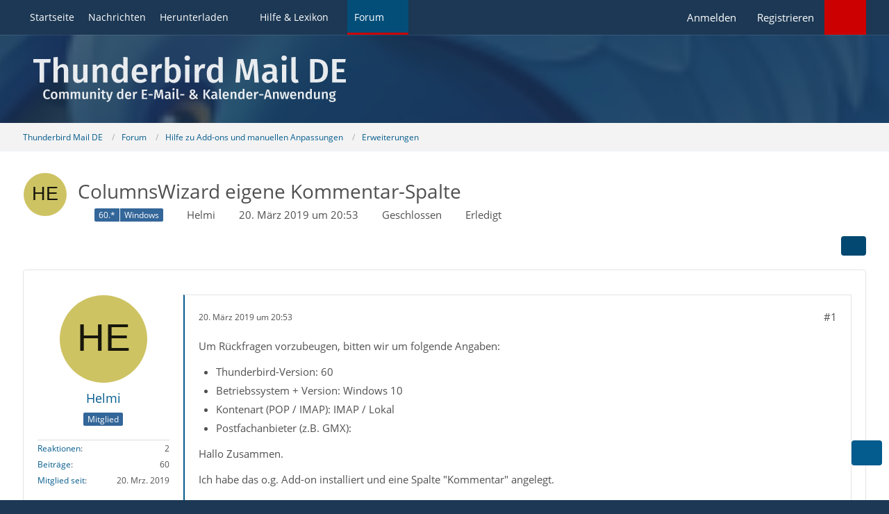

--- FILE ---
content_type: text/html; charset=UTF-8
request_url: https://www.thunderbird-mail.de/forum/thread/81803-columnswizard-eigene-kommentar-spalte/
body_size: 13246
content:









<!DOCTYPE html>
<html
	dir="ltr"
	lang="de"
	data-color-scheme="system"
>

<head>
	<meta charset="utf-8">
		
	<title>ColumnsWizard eigene Kommentar-Spalte  - Erweiterungen - Thunderbird Mail DE</title>
	
	<meta name="viewport" content="width=device-width, initial-scale=1">
<meta name="format-detection" content="telephone=no">
<meta name="description" content="Um Rückfragen vorzubeugen, bitten wir um folgende Angaben:

Thunderbird-Version: 60
	Betriebssystem + Version: Windows 10
	Kontenart (POP / IMAP): IMAP / Lokal
	Postfachanbieter (z.B. GMX):
Hallo Zusammen.

Ich habe das o.g. Add-on installiert und eine…">
<meta property="og:site_name" content="Thunderbird Mail DE">
<meta property="og:title" content="ColumnsWizard eigene Kommentar-Spalte - Thunderbird Mail DE">
<meta property="og:url" content="https://www.thunderbird-mail.de/forum/thread/81803-columnswizard-eigene-kommentar-spalte/">
<meta property="og:type" content="article">
<meta property="og:description" content="Um Rückfragen vorzubeugen, bitten wir um folgende Angaben:

Thunderbird-Version: 60
	Betriebssystem + Version: Windows 10
	Kontenart (POP / IMAP): IMAP / Lokal
	Postfachanbieter (z.B. GMX):
Hallo Zusammen.

Ich habe das o.g. Add-on installiert und eine…">

<!-- Stylesheets -->
<link rel="stylesheet" type="text/css" href="https://www.thunderbird-mail.de/style/style-26.css?m=1769022123"><link rel="preload" href="https://www.thunderbird-mail.de/font/families/Open%20Sans/OpenSans-Regular.woff2?v=1614334343" as="font" crossorigin><style>

/****** Threadstarter ******/

.badge_threadstart {
    background-color:var(--wcfButtonPrimaryBackground)!important;
}

/****** Posts ******/

.badge_post:before {
    content: "\f023";
	font-family: FontAwesome;
	font-style: normal;
	font-weight: normal;
	text-decoration: inherit;
	padding-right:5px;
}
.badge_post {
    background-color:#008000!important;
}
.badge_post1:before {
    content: "\f023";
	font-family: FontAwesome;
	font-style: normal;
	font-weight: normal;
	text-decoration: inherit;
	padding-right:5px;
}
.badge_post1 {
    background-color:#008000!important;
}
.badge_post2:before {
    content: "\f023";
	font-family: FontAwesome;
	font-style: normal;
	font-weight: normal;
	text-decoration: inherit;
	padding-right:5px;
}
.badge_post2 {
    background-color:#008000!important;
}
.badge_post3:before {
    content: "\f023";
	font-family: FontAwesome;
	font-style: normal;
	font-weight: normal;
	text-decoration: inherit;
	padding-right:5px;
}
.badge_post3 {
    background-color:#008000!important;
}
.badge_post4:before {
    content: "\f023";
	font-family: FontAwesome;
	font-style: normal;
	font-weight: normal;
	text-decoration: inherit;
	padding-right:5px;
}
.badge_post4 {
    background-color:#008000!important;
}

/****** Conversations ******/

.badge_conver:before {
    content: "\f086";
	font-family: FontAwesome;
	font-style: normal;
	font-weight: normal;
	text-decoration: inherit;
	padding-right:5px;
}
.badge_conver {
    background-color:#008000!important;
}
/****** Threads ******/

.badge_thread:before {
    content: "\f023";
	font-family: FontAwesome;
	font-style: normal;
	font-weight: normal;
	text-decoration: inherit;
	padding-right:5px;
}
.badge_thread {
    background-color:#008000!important;
}
.badge_thread1:before {
    content: "\f023";
	font-family: FontAwesome;
	font-style: normal;
	font-weight: normal;
	text-decoration: inherit;
	padding-right:5px;
}
.badge_thread1 {
    background-color:#008000!important;
}
.badge_thread2:before {
    content: "\f023";
	font-family: FontAwesome;
	font-style: normal;
	font-weight: normal;
	text-decoration: inherit;
	padding-right:5px;
}
.badge_thread2 {
    background-color:#008000!important;
}
.badge_thread3:before {
    content: "\f023";
	font-family: FontAwesome;
	font-style: normal;
	font-weight: normal;
	text-decoration: inherit;
	padding-right:5px;
}
.badge_thread3 {
    background-color:#008000!important;
}
.badge_thread4:before {
    content: "\f023";
	font-family: FontAwesome;
	font-style: normal;
	font-weight: normal;
	text-decoration: inherit;
	padding-right:5px;
}
.badge_thread4 {
    background-color:#008000!important;
}

/****** Privates ******/

.badge_private:before {
    content: "\f023";
	font-family: FontAwesome;
	font-style: normal;
	font-weight: normal;
	text-decoration: inherit;
	padding-right:5px;
}
.badge_private {
   background-color:#008000!important;
}
.badge_private1:before {
    content: "\f023";
	font-family: FontAwesome;
	font-style: normal;
	font-weight: normal;
	text-decoration: inherit;
	padding-right:5px;
}
.badge_private1 {
   background-color:#008000!important;
}
.badge_private2:before {
    content: "\f023";
	font-family: FontAwesome;
	font-style: normal;
	font-weight: normal;
	text-decoration: inherit;
	padding-right:5px;
}
.badge_private2 {
   background-color:#008000!important;
}
.badge_private3:before {
    content: "\f023";
	font-family: FontAwesome;
	font-style: normal;
	font-weight: normal;
	text-decoration: inherit;
	padding-right:5px;
}
.badge_private3 {
   background-color:#008000!important;
}
.badge_private4:before {
    content: "\f023";
	font-family: FontAwesome;
	font-style: normal;
	font-weight: normal;
	text-decoration: inherit;
	padding-right:5px;
}
.badge_private4 {
   background-color:#008000!important;
}

</style>

<meta name="timezone" content="Europe/Berlin">


<script data-cfasync="false">
	var WCF_PATH = 'https://www.thunderbird-mail.de/';
	var WSC_API_URL = 'https://www.thunderbird-mail.de/';
	var WSC_RPC_API_URL = 'https://www.thunderbird-mail.de/api/rpc/';
	
	var LANGUAGE_ID = 1;
	var LANGUAGE_USE_INFORMAL_VARIANT = false;
	var TIME_NOW = 1769074874;
	var LAST_UPDATE_TIME = 1769022076;
	var ENABLE_DEBUG_MODE = false;
	var ENABLE_PRODUCTION_DEBUG_MODE = false;
	var ENABLE_DEVELOPER_TOOLS = false;
	var PAGE_TITLE = 'Thunderbird Mail DE';
	
	var REACTION_TYPES = {"2":{"title":"Danke","renderedIcon":"<img\n\tsrc=\"https:\/\/www.thunderbird-mail.de\/images\/reaction\/thanks.svg\"\n\talt=\"Danke\"\n\tclass=\"reactionType\"\n\tdata-reaction-type-id=\"2\"\n>","iconPath":"https:\/\/www.thunderbird-mail.de\/images\/reaction\/thanks.svg","showOrder":1,"reactionTypeID":2,"isAssignable":1},"1":{"title":"Gef\u00e4llt mir","renderedIcon":"<img\n\tsrc=\"https:\/\/www.thunderbird-mail.de\/images\/reaction\/1-thumbsUp.svg\"\n\talt=\"Gef\u00e4llt mir\"\n\tclass=\"reactionType\"\n\tdata-reaction-type-id=\"1\"\n>","iconPath":"https:\/\/www.thunderbird-mail.de\/images\/reaction\/1-thumbsUp.svg","showOrder":2,"reactionTypeID":1,"isAssignable":1}};
	
	
		{
		const colorScheme = matchMedia("(prefers-color-scheme: dark)").matches ? "dark" : "light";
		document.documentElement.dataset.colorScheme = colorScheme;
	}
	</script>

<script data-cfasync="false" src="https://www.thunderbird-mail.de/js/WoltLabSuite/WebComponent.min.js?v=1769022076"></script>
<script data-cfasync="false" src="https://www.thunderbird-mail.de/js/preload/de.preload.js?v=1769022076"></script>

<script data-cfasync="false" src="https://www.thunderbird-mail.de/js/WoltLabSuite.Core.tiny.min.js?v=1769022076"></script>
<script data-cfasync="false">
requirejs.config({
	baseUrl: 'https://www.thunderbird-mail.de/js',
	urlArgs: 't=1769022076'
	
});

window.addEventListener('pageshow', function(event) {
	if (event.persisted) {
		window.location.reload();
	}
});

</script>











    
<script data-cfasync="false" src="https://www.thunderbird-mail.de/js/WoltLabSuite.Forum.tiny.min.js?v=1769022076"></script>


<noscript>
	<style>
		.jsOnly {
			display: none !important;
		}
		
		.noJsOnly {
			display: block !important;
		}
	</style>
</noscript>



	
	
	<script type="application/ld+json">
{
"@context": "http://schema.org",
"@type": "WebSite",
"url": "https:\/\/www.thunderbird-mail.de\/startseite\/",
"potentialAction": {
"@type": "SearchAction",
"target": "https:\/\/www.thunderbird-mail.de\/search\/?q={search_term_string}",
"query-input": "required name=search_term_string"
}
}
</script>
<link rel="apple-touch-icon" sizes="180x180" href="https://www.thunderbird-mail.de/images/style-26/apple-touch-icon.png">
<link rel="manifest" href="https://www.thunderbird-mail.de/images/style-26/manifest-1.json">
<link rel="icon" type="image/png" sizes="48x48" href="https://www.thunderbird-mail.de/images/style-26/favicon-48x48.png">
<meta name="msapplication-config" content="https://www.thunderbird-mail.de/images/style-26/browserconfig.xml">
<meta name="theme-color" content="#1c3854">
<script>
	{
		document.querySelector('meta[name="theme-color"]').content = window.getComputedStyle(document.documentElement).getPropertyValue("--wcfPageThemeColor");
	}
</script>

	
			<link rel="canonical" href="https://www.thunderbird-mail.de/forum/thread/81803-columnswizard-eigene-kommentar-spalte/">
		
					
			<script type="application/ld+json">
			{
				"@context": "http://schema.org",
				"@type": "Question",
				"name": "ColumnsWizard eigene Kommentar-Spalte",
				"upvoteCount": "0",
				"text": "Um R\u00fcckfragen vorzubeugen, bitten wir um folgende Angaben:\n\nThunderbird-Version: 60\n\tBetriebssystem + Version: Windows 10\n\tKontenart (POP \/ IMAP): IMAP \/ Lokal\n\tPostfachanbieter (z.B. GMX):\nHallo Zusammen.\n\nIch habe das o.g. Add-on installiert und eine Spalte \"Kommentar\" angelegt.\n\nNach anlegen eines Kommentars wird diese leider nicht in der Spalte angezeigt.\n\nEine Reparatur bleibt ohne Erfolg.\n\nIn der Datei (MailDir) wird eine Zeile \"Kommentar\" eingef\u00fcgt.\n\nWas mache ich falsch?\n\nDanke und Gr\u00fc\u00dfe Helmut",
				"datePublished": "2019-03-20T20:53:22+01:00",
				"author": {
					"@type": "Person",
					"name": "Helmi"											,"url": "https:\/\/www.thunderbird-mail.de\/user\/80370-helmi\/"									},
				"answerCount": "2"			}
		</script>
		</head>

<body id="tpl_wbb_thread"
	itemscope itemtype="http://schema.org/WebPage" itemid="https://www.thunderbird-mail.de/forum/thread/81803-columnswizard-eigene-kommentar-spalte/"	data-template="thread" data-application="wbb" data-page-id="46" data-page-identifier="com.woltlab.wbb.Thread"	data-board-id="10" data-thread-id="81803"	class="">

<span id="top"></span>

<div id="pageContainer" class="pageContainer">
	
	
	<div id="pageHeaderContainer" class="pageHeaderContainer">
	<header id="pageHeader" class="pageHeader">
		<div id="pageHeaderPanel" class="pageHeaderPanel">
			<div class="layoutBoundary">
				<div class="box mainMenu" data-box-identifier="com.woltlab.wcf.MainMenu">
			
		
	<div class="boxContent">
		<nav aria-label="Hauptmenü">
	<ol class="boxMenu">
		
		
					<li class="" data-identifier="com.woltlab.wcf.generic55">
				<a href="https://www.thunderbird-mail.de/startseite/" class="boxMenuLink">
					<span class="boxMenuLinkTitle">Startseite</span>
														</a>
				
				</li>				
									<li class="" data-identifier="com.woltlab.wcf.ArticleList">
				<a href="https://www.thunderbird-mail.de/article-list/" class="boxMenuLink">
					<span class="boxMenuLinkTitle">Nachrichten</span>
														</a>
				
				</li>				
									<li class=" boxMenuHasChildren" data-identifier="com.woltlab.wcf.generic54">
				<a href="https://www.thunderbird-mail.de/herunterladen/" class="boxMenuLink">
					<span class="boxMenuLinkTitle">Herunterladen</span>
																<fa-icon size="16" name="caret-down" solid></fa-icon>
									</a>
				
				<ol class="boxMenuDepth1">				
									<li class="" data-identifier="com.woltlab.wcf.generic69">
				<a href="https://www.thunderbird-mail.de/herunterladen/thunderbird-release/" class="boxMenuLink">
					<span class="boxMenuLinkTitle">Thunderbird Release-Version</span>
														</a>
				
				</li>				
									<li class="" data-identifier="com.woltlab.wcf.generic72">
				<a href="https://www.thunderbird-mail.de/herunterladen/thunderbird-esr140/" class="boxMenuLink">
					<span class="boxMenuLinkTitle">Thunderbird 140 ESR</span>
														</a>
				
				</li>				
									<li class="" data-identifier="com.woltlab.wcf.generic68">
				<a href="https://www.thunderbird-mail.de/herunterladen/thunderbird-esr128/" class="boxMenuLink">
					<span class="boxMenuLinkTitle">Thunderbird 128 ESR</span>
														</a>
				
				</li>				
									<li class="" data-identifier="e4e4feaea31dc0b85353e8c8f07ef2c9d604b0dd">
				<a href="https://www.thunderbird-mail.de/herunterladen/thunderbird-esr115/" class="boxMenuLink">
					<span class="boxMenuLinkTitle">Thunderbird 115 ESR</span>
														</a>
				
				</li>				
									<li class="" data-identifier="522c022b85efc8a0bda95efb35df08fd14361217">
				<a href="https://www.thunderbird-mail.de/herunterladen/thunderbird-beta/" class="boxMenuLink">
					<span class="boxMenuLinkTitle">Thunderbird Beta-Version</span>
														</a>
				
				</li>				
									<li class="" data-identifier="0310d2832f920e6826879a4a05c1730c02701d7c">
				<a href="https://www.thunderbird-mail.de/herunterladen/sprachpaket/" class="boxMenuLink">
					<span class="boxMenuLinkTitle">Sprachpaket (Benutzeroberfläche)</span>
														</a>
				
				</li>				
									<li class="" data-identifier="34213fb2ab1ece62b5a5065bfda7cdbc12ab2e19">
				<a href="https://www.thunderbird-mail.de/herunterladen/woerterbuecher/" class="boxMenuLink">
					<span class="boxMenuLinkTitle">Wörterbücher (Rechtschreibprüfung)</span>
														</a>
				
				</li>				
									</ol></li>									<li class=" boxMenuHasChildren" data-identifier="com.viecode.lexicon.Lexicon">
				<a href="https://www.thunderbird-mail.de/lexicon/" class="boxMenuLink">
					<span class="boxMenuLinkTitle">Hilfe &amp; Lexikon</span>
																<fa-icon size="16" name="caret-down" solid></fa-icon>
									</a>
				
				<ol class="boxMenuDepth1">				
									<li class="" data-identifier="com.woltlab.wcf.generic29">
				<a href="/lexicon/lexicon/12-anleitungen-zu-thunderbird/" class="boxMenuLink">
					<span class="boxMenuLinkTitle">Anleitungen zu Thunderbird</span>
														</a>
				
				</li>				
									<li class="" data-identifier="com.woltlab.wcf.generic30">
				<a href="/lexicon/lexicon/11-fragen-antworten-faq-zu-thunderbird/" class="boxMenuLink">
					<span class="boxMenuLinkTitle">Fragen &amp; Antworten (FAQ) zu Thunderbird</span>
														</a>
				
				</li>				
									<li class="" data-identifier="com.woltlab.wcf.generic28">
				<a href="/lexicon/lexicon/54-hilfe-zu-dieser-webseite/" class="boxMenuLink">
					<span class="boxMenuLinkTitle">Hilfe zu dieser Webseite</span>
														</a>
				
				</li>				
									</ol></li>									<li class="active boxMenuHasChildren" data-identifier="com.woltlab.wbb.BoardList">
				<a href="https://www.thunderbird-mail.de/forum/" class="boxMenuLink" aria-current="page">
					<span class="boxMenuLinkTitle">Forum</span>
																<fa-icon size="16" name="caret-down" solid></fa-icon>
									</a>
				
				<ol class="boxMenuDepth1">				
									<li class="" data-identifier="com.woltlab.wbb.UnresolvedThreadList">
				<a href="https://www.thunderbird-mail.de/forum/unresolved-thread-list/" class="boxMenuLink">
					<span class="boxMenuLinkTitle">Unerledigte Themen</span>
														</a>
				
				</li>				
									<li class="" data-identifier="com.woltlab.wcf.generic22">
				<a href="https://www.thunderbird-mail.de/forum/letzte-beitraege/" class="boxMenuLink">
					<span class="boxMenuLinkTitle">Letzte Beiträge</span>
														</a>
				
				</li>				
									<li class="" data-identifier="com.uz.wbb.twentyfourThreads">
				<a href="https://www.thunderbird-mail.de/forum/twentyfour-thread-list/" class="boxMenuLink">
					<span class="boxMenuLinkTitle">Themen der letzten 24 Stunden</span>
														</a>
				
				</li>				
									</ol></li>								
		
	</ol>
</nav>	</div>
</div><button type="button" class="pageHeaderMenuMobile" aria-expanded="false" aria-label="Menü">
	<span class="pageHeaderMenuMobileInactive">
		<fa-icon size="32" name="bars"></fa-icon>
	</span>
	<span class="pageHeaderMenuMobileActive">
		<fa-icon size="32" name="xmark"></fa-icon>
	</span>
</button>

<!-- TMDE Anfang -->
<script>
const mainMenuList = document.querySelector("#pageHeaderPanel ol");
const listItems = mainMenuList.children;
for (const listItem of listItems) {
    let icon = undefined;
    switch (listItem.dataset.identifier) {
        case 'com.woltlab.wcf.generic55':
            icon = document.createElement("fa-icon");
            icon.setIcon("house", true);
            break;
        case 'com.woltlab.wcf.ArticleList':
            icon = document.createElement("fa-icon");
            icon.setIcon("newspaper", true);
            break;
        case 'com.woltlab.wcf.generic54':
            icon = document.createElement("fa-icon");
            icon.setIcon("download", true);
            break;
		case 'com.viecode.lexicon.Lexicon': // Ressourcen
            icon = document.createElement("fa-icon");
            icon.setIcon("info", true);
            break;
		case 'com.woltlab.wbb.BoardList':
            icon = document.createElement("fa-icon");
            icon.setIcon("comments", true);
            break;
        case 'com.woltlab.wcf.MembersList':
            icon = document.createElement("fa-icon");
            icon.setIcon("users", true);
            break;
    }
    if (icon != undefined) {
        icon.size = 16;
        const linkChild = listItem.querySelector("a");
        linkChild.prepend(icon);
    }
}
</script>
<!-- TMDE Ende -->

				<nav id="topMenu" class="userPanel">
	<ul class="userPanelItems">
									<li id="pageLanguageContainer">
					
				</li>
						<li id="userLogin">
				<a
					class="loginLink"
					href="https://www.thunderbird-mail.de/login/?url=https%3A%2F%2Fwww.thunderbird-mail.de%2Fforum%2Fthread%2F81803-columnswizard-eigene-kommentar-spalte%2F"
					rel="nofollow"
				>Anmelden</a>
			</li>
							<li id="userRegistration">
					<a
						class="registrationLink"
						href="https://www.thunderbird-mail.de/register/"
						rel="nofollow"
					>Registrieren</a>
				</li>
							
								
			﻿				
		<!-- page search -->
		<li>
			<a href="https://www.thunderbird-mail.de/search/" id="userPanelSearchButton" class="jsTooltip" title="Suche"><fa-icon size="32" name="magnifying-glass"></fa-icon> <span>Suche</span></a>
		</li>
	</ul>
</nav>
	<a
		href="https://www.thunderbird-mail.de/login/?url=https%3A%2F%2Fwww.thunderbird-mail.de%2Fforum%2Fthread%2F81803-columnswizard-eigene-kommentar-spalte%2F"
		class="userPanelLoginLink jsTooltip"
		title="Anmelden"
		rel="nofollow"
	>
		<fa-icon size="32" name="arrow-right-to-bracket"></fa-icon>
	</a>
			</div>
		</div>
		
		<div id="pageHeaderFacade" class="pageHeaderFacade">
			<div class="layoutBoundary">
				<div id="pageHeaderLogo" class="pageHeaderLogo">
		
	<a href="https://www.thunderbird-mail.de/startseite/" aria-label="Thunderbird Mail DE">
		<img src="https://www.thunderbird-mail.de/images/style-26/pageLogo-4b66450a.svg" alt="" class="pageHeaderLogoLarge" loading="eager">
		<img src="https://www.thunderbird-mail.de/images/style-26/pageLogoMobile-4e189e5c.svg" alt="" class="pageHeaderLogoSmall" loading="eager">
		
		
	</a>
</div>
				
					

					
		
			
	
<button type="button" id="pageHeaderSearchMobile" class="pageHeaderSearchMobile" aria-expanded="false" aria-label="Suche">
	<fa-icon size="32" name="magnifying-glass"></fa-icon>
</button>

<div id="pageHeaderSearch" class="pageHeaderSearch">
	<form method="post" action="https://www.thunderbird-mail.de/search/">
		<div id="pageHeaderSearchInputContainer" class="pageHeaderSearchInputContainer">
			<div class="pageHeaderSearchType dropdown">
				<a href="#" class="button dropdownToggle" id="pageHeaderSearchTypeSelect">
					<span class="pageHeaderSearchTypeLabel">Dieses Thema</span>
					<fa-icon size="16" name="caret-down" solid></fa-icon>
				</a>
				<ul class="dropdownMenu">
					<li><a href="#" data-extended-link="https://www.thunderbird-mail.de/search/?extended=1" data-object-type="everywhere">Alles</a></li>
					<li class="dropdownDivider"></li>
					
											<li><a href="#" data-extended-link="https://www.thunderbird-mail.de/search/?extended=1&amp;type=com.woltlab.wbb.post" data-object-type="com.woltlab.wbb.post" data-parameters='{ "threadID": 81803 }'>Dieses Thema</a></li>		<li><a href="#" data-extended-link="https://www.thunderbird-mail.de/search/?extended=1&amp;type=com.woltlab.wbb.post" data-object-type="com.woltlab.wbb.post" data-parameters='{ "boardID": 10 }'>Dieses Forum</a></li>
						
						<li class="dropdownDivider"></li>
					
					
																													<li><a href="#" data-extended-link="https://www.thunderbird-mail.de/search/?type=com.woltlab.wbb.post&amp;extended=1" data-object-type="com.woltlab.wbb.post">Forum</a></li>
																								<li><a href="#" data-extended-link="https://www.thunderbird-mail.de/search/?type=com.viecode.lexicon.entry&amp;extended=1" data-object-type="com.viecode.lexicon.entry">Lexikon</a></li>
																								<li><a href="#" data-extended-link="https://www.thunderbird-mail.de/search/?type=com.woltlab.wcf.article&amp;extended=1" data-object-type="com.woltlab.wcf.article">Artikel</a></li>
																								<li><a href="#" data-extended-link="https://www.thunderbird-mail.de/search/?type=com.woltlab.wcf.page&amp;extended=1" data-object-type="com.woltlab.wcf.page">Seiten</a></li>
																
					<li class="dropdownDivider"></li>
					<li><a class="pageHeaderSearchExtendedLink" href="https://www.thunderbird-mail.de/search/?extended=1">Erweiterte Suche</a></li>
				</ul>
			</div>
			
			<input type="search" name="q" id="pageHeaderSearchInput" class="pageHeaderSearchInput" placeholder="Suchbegriff eingeben" autocomplete="off" value="">
			
			<button type="submit" class="pageHeaderSearchInputButton button" title="Suche">
				<fa-icon size="16" name="magnifying-glass"></fa-icon>
			</button>
			
			<div id="pageHeaderSearchParameters"></div>
			
					</div>
	</form>
</div>

	
			</div>
		</div>
	</header>
	
	
</div>
	
	
	
	
	
	<div class="pageNavigation">
	<div class="layoutBoundary">
			<nav class="breadcrumbs" aria-label="Verlaufsnavigation">
		<ol class="breadcrumbs__list" itemprop="breadcrumb" itemscope itemtype="http://schema.org/BreadcrumbList">
			<li class="breadcrumbs__item" title="Thunderbird Mail DE" itemprop="itemListElement" itemscope itemtype="http://schema.org/ListItem">
							<a class="breadcrumbs__link" href="https://www.thunderbird-mail.de/startseite/" itemprop="item">
																<span class="breadcrumbs__title" itemprop="name">Thunderbird Mail DE</span>
							</a>
															<meta itemprop="position" content="1">
																					</li>
														
											<li class="breadcrumbs__item" title="Forum" itemprop="itemListElement" itemscope itemtype="http://schema.org/ListItem">
							<a class="breadcrumbs__link" href="https://www.thunderbird-mail.de/forum/" itemprop="item">
																<span class="breadcrumbs__title" itemprop="name">Forum</span>
							</a>
															<meta itemprop="position" content="2">
																					</li>
														
											<li class="breadcrumbs__item" title="Hilfe zu Add-ons und manuellen Anpassungen" itemprop="itemListElement" itemscope itemtype="http://schema.org/ListItem">
							<a class="breadcrumbs__link" href="https://www.thunderbird-mail.de/forum/board/51-hilfe-zu-add-ons-und-manuellen-anpassungen/" itemprop="item">
																<span class="breadcrumbs__title" itemprop="name">Hilfe zu Add-ons und manuellen Anpassungen</span>
							</a>
															<meta itemprop="position" content="3">
																					</li>
														
											<li class="breadcrumbs__item" title="Erweiterungen" itemprop="itemListElement" itemscope itemtype="http://schema.org/ListItem">
							<a class="breadcrumbs__link" href="https://www.thunderbird-mail.de/forum/board/10-erweiterungen/" itemprop="item">
																	<span class="breadcrumbs__parent_indicator">
										<fa-icon size="16" name="arrow-left-long"></fa-icon>
									</span>
																<span class="breadcrumbs__title" itemprop="name">Erweiterungen</span>
							</a>
															<meta itemprop="position" content="4">
																					</li>
		</ol>
	</nav>
	</div>
</div>
	
	
	
	<section id="main" class="main" role="main" 	itemprop="mainEntity" itemscope itemtype="http://schema.org/DiscussionForumPosting"
	itemid="https://www.thunderbird-mail.de/forum/thread/81803-columnswizard-eigene-kommentar-spalte/#post443951"
>
		<div class="layoutBoundary">
			

						
			<div id="content" class="content content--sidebar-right">
								
																
	<!-- tmde Anfang -->
	<header class="contentHeader messageGroupContentHeader wbbThread" data-thread-id="81803" data-is-sticky="0" data-is-announcement="0" data-is-done="1" data-can-mark-as-done="0" data-is-link="0">
	<!-- tmde Ende -->
	
		<div class="contentHeaderIcon">
			<img src="[data-uri]" width="64" height="64" alt="" class="userAvatarImage">
															
		</div>

		<div class="contentHeaderTitle">
			<h1 class="contentTitle" itemprop="name headline">ColumnsWizard eigene Kommentar-Spalte</h1>
			<ul class="inlineList contentHeaderMetaData">
				

									<li>
						<fa-icon size="16" name="tags"></fa-icon>
						<ul class="labelList">
							<li><span class="badge label blue">60.*</span></li>
																	<li><span class="badge label blue">Windows</span></li>
						</ul>
					</li>
				

									<li>
						<fa-icon size="16" name="user"></fa-icon>
						<a href="https://www.thunderbird-mail.de/user/80370-helmi/" data-object-id="80370" class="userLink">Helmi</a>					</li>
				
				<li>
					<fa-icon size="16" name="clock"></fa-icon>
					<a href="https://www.thunderbird-mail.de/forum/thread/81803-columnswizard-eigene-kommentar-spalte/"><woltlab-core-date-time date="2019-03-20T19:53:22+00:00">20. März 2019 um 20:53</woltlab-core-date-time></a>
				</li>

									<li>
						<span class="jsIconClosed">
							<fa-icon size="16" name="lock"></fa-icon>
						</span>
						Geschlossen
					</li>
				
									<li class="jsMarkAsDone" data-thread-id="81803">
													<fa-icon size="16" name="square-check"></fa-icon>
							<span>Erledigt</span>
											</li>
				
				
			</ul>

			<meta itemprop="url" content="https://www.thunderbird-mail.de/forum/thread/81803-columnswizard-eigene-kommentar-spalte/">
			<meta itemprop="commentCount" content="2">
					</div>

		
	</header>
													
				
				
				
				
				

				




	<div class="contentInteraction">
		
					<div class="contentInteractionButtonContainer">
				
									 <div class="contentInteractionShareButton">
						<button type="button" class="button small wsShareButton jsTooltip" title="Teilen" data-link="https://www.thunderbird-mail.de/forum/thread/81803-columnswizard-eigene-kommentar-spalte/" data-link-title="ColumnsWizard eigene Kommentar-Spalte" data-bbcode="[thread]81803[/thread]">
		<fa-icon size="16" name="share-nodes"></fa-icon>
	</button>					</div>
				
							</div>
			</div>


	<div class="section">
		<ul
			class="wbbThreadPostList messageList jsClipboardContainer"
			data-is-last-page="true"
			data-last-post-time="1561364785"
			data-page-no="1"
			data-type="com.woltlab.wbb.post"
		>
							



			
		
		
		
	
	
			<li
			id="post443951"
			class="
				anchorFixedHeader
				messageGroupStarter											"
		>
			<article class="wbbPost message messageSidebarOrientationLeft jsClipboardObject jsMessage userOnlineGroupMarking10"
				data-post-id="443951" data-can-edit="0" data-can-edit-inline="0"
				data-is-closed="0" data-is-deleted="0" data-is-disabled="0"
								data-object-id="443951" data-object-type="com.woltlab.wbb.likeablePost" data-user-id="80370"											>
				<meta itemprop="datePublished" content="2019-03-20T20:53:22+01:00">
													 
	
<aside role="presentation" class="messageSidebar member" itemprop="author" itemscope itemtype="http://schema.org/Person">
	<div class="messageAuthor">
		
		
								
							<div class="userAvatar">
					<a href="https://www.thunderbird-mail.de/user/80370-helmi/" aria-hidden="true" tabindex="-1"><img src="[data-uri]" width="128" height="128" alt="" class="userAvatarImage"></a>					
									</div>
						
			<div class="messageAuthorContainer">
				<a href="https://www.thunderbird-mail.de/user/80370-helmi/" class="username userLink" data-object-id="80370" itemprop="url">
					<span itemprop="name">Helmi</span>
				</a>
														
					
							</div>
			
												<div class="userTitle">
						<span class="badge userTitleBadge blue">Mitglied</span>
					</div>
				
				
							
						</div>
	
			
		
									<div class="userCredits">
					<dl class="plain dataList">
						<dt><a href="https://www.thunderbird-mail.de/user/80370-helmi/#likes" class="jsTooltip" title="Erhaltene Reaktionen von Helmi">Reaktionen</a></dt>
								<dd>2</dd>
														
														
														
														
								<dt><a href="https://www.thunderbird-mail.de/forum/user-post-list/80370-helmi/" title="Beiträge von Helmi" class="jsTooltip">Beiträge</a></dt>
	<dd>60</dd>
		
	
							<dt><a href="https://www.thunderbird-mail.de/user/80370-helmi/" class="jsTooltip" title="Mitglied seit">Mitglied seit</a></dt>			
							<dd>20. Mrz. 2019</dd>
					</dl>
				</div>
			
				
		
	</aside>
				
				<div class="messageContent">
					<header class="messageHeader">
						<div class="messageHeaderBox">
							<ul class="messageHeaderMetaData">
								<li><a href="https://www.thunderbird-mail.de/forum/thread/81803-columnswizard-eigene-kommentar-spalte/?postID=443951#post443951" rel="nofollow" class="permalink messagePublicationTime"><woltlab-core-date-time date="2019-03-20T19:53:22+00:00">20. März 2019 um 20:53</woltlab-core-date-time></a></li>
								
															</ul>
							
							<ul class="messageStatus">
																																																
								
							</ul>
						</div>
						
						<ul class="messageQuickOptions">
															
														
															<li>
									<a href="https://www.thunderbird-mail.de/forum/thread/81803-columnswizard-eigene-kommentar-spalte/?postID=443951#post443951" rel="nofollow" class="jsTooltip wsShareButton" title="Teilen" data-link-title="ColumnsWizard eigene Kommentar-Spalte">#1</a>
								</li>
														
														
							
						</ul>
						
						
					</header>
					
					<div class="messageBody">
												
													
												
						
						
						<div class="messageText" itemprop="text">
														
							<p>Um Rückfragen vorzubeugen, bitten wir um folgende Angaben:</p><ul><li>Thunderbird-Version: 60</li>
	<li>Betriebssystem + Version: Windows 10</li>
	<li>Kontenart (POP / IMAP): IMAP / Lokal</li>
	<li>Postfachanbieter (z.B. GMX):</li>
</ul><p>Hallo Zusammen.</p><p>Ich habe das o.g. Add-on installiert und eine Spalte "Kommentar" angelegt.</p><p>Nach anlegen eines Kommentars wird diese leider nicht in der Spalte angezeigt.</p><p>Eine Reparatur bleibt ohne Erfolg.</p><p>In der Datei (MailDir) wird eine Zeile "Kommentar" eingefügt.</p><p>Was mache ich falsch?</p><p>Danke und Grüße Helmut</p>						</div>
						
						
					</div>
					
					<footer class="messageFooter">
												
												
						
						
						<div class="messageFooterNotes">
														
														
														
														
							
						</div>
						
						<div class="messageFooterGroup">
							
																					
							<ul class="messageFooterButtonsExtra buttonList smallButtons jsMobileNavigationExtra">
																																								
							</ul>
							
							<ul class="messageFooterButtons buttonList smallButtons jsMobileNavigation">
																																								
							</ul>
						</div>

						
					</footer>
				</div>
			</article>
		</li>
		
	
	
		
		
				
		
		
			<li class="modificationLogEntry lastModificationLogEntry" data-log-id="53655" data-is-summarized="0">
			<article class="message messageReduced">
				<div class="messageContent">
					<div class="messageHeader">
						<div class="box32 messageHeaderWrapper">
															<a href="https://www.thunderbird-mail.de/user/16961-graba/" aria-hidden="true" tabindex="-1"><img src="https://www.thunderbird-mail.de/images/avatars/4c/12-4ce5cd96a9acb0edc0c409a057de1fb310300d0d.webp" width="32" height="32" alt="" class="userAvatarImage" loading="lazy"></a>							
							<div class="messageHeaderBox">
								<h2 class="messageTitle">
																			<a href="https://www.thunderbird-mail.de/user/16961-graba/" data-object-id="16961" class="userLink username"><span style="color: #009900; font-weight: 600;">graba</span></a>																		<small class="separatorLeft"><woltlab-core-date-time date="2019-03-20T20:56:23+00:00">20. März 2019 um 21:56</woltlab-core-date-time></small>
								</h2>
								<div>Hat das Thema freigeschaltet.</div>
							</div>
						</div>

											</div>
				</div>
			</article>
		</li>

		
				
	
	
			<li
			id="post443972"
			class="
				anchorFixedHeader
															"
		>
			<article class="wbbPost message messageSidebarOrientationLeft jsClipboardObject jsMessage"
				data-post-id="443972" data-can-edit="0" data-can-edit-inline="0"
				data-is-closed="0" data-is-deleted="0" data-is-disabled="0"
								data-object-id="443972" data-object-type="com.woltlab.wbb.likeablePost" data-user-id=""													itemprop="comment"
					itemscope itemtype="http://schema.org/Comment"
					itemid="https://www.thunderbird-mail.de/forum/thread/81803-columnswizard-eigene-kommentar-spalte/?postID=443972#post443972"
							>
				<meta itemprop="datePublished" content="2019-03-22T12:17:27+01:00">
													<meta itemprop="url" content="https://www.thunderbird-mail.de/forum/thread/81803-columnswizard-eigene-kommentar-spalte/?postID=443972#post443972">
								
<aside role="presentation" class="messageSidebar guest" itemprop="author" itemscope itemtype="http://schema.org/Person">
	<div class="messageAuthor">
		
		
					<div class="userAvatar">
				<span><img src="[data-uri]" width="128" height="128" alt="" class="userAvatarImage"></span>
			</div>
			
			<div class="messageAuthorContainer">
									<span class="username" itemprop="name">muzel</span>
								
				
			</div>
			
			<div class="userTitle">
				<span class="badge">Gast</span>
			</div>
			</div>
	
			
		
				
		
	</aside>
				
				<div class="messageContent">
					<header class="messageHeader">
						<div class="messageHeaderBox">
							<ul class="messageHeaderMetaData">
								<li><a href="https://www.thunderbird-mail.de/forum/thread/81803-columnswizard-eigene-kommentar-spalte/?postID=443972#post443972" rel="nofollow" class="permalink messagePublicationTime"><woltlab-core-date-time date="2019-03-22T11:17:27+00:00">22. März 2019 um 12:17</woltlab-core-date-time></a></li>
								
															</ul>
							
							<ul class="messageStatus">
																																																
								
							</ul>
						</div>
						
						<ul class="messageQuickOptions">
															
														
															<li>
									<a href="https://www.thunderbird-mail.de/forum/thread/81803-columnswizard-eigene-kommentar-spalte/?postID=443972#post443972" rel="nofollow" class="jsTooltip wsShareButton" title="Teilen" data-link-title="ColumnsWizard eigene Kommentar-Spalte">#2</a>
								</li>
														
														
							
						</ul>
						
						
					</header>
					
					<div class="messageBody">
												
												
						
						
						<div class="messageText" itemprop="text">
														
							<p>Moin,</p><p>stimmt, scheint kaputt zu sein. Wende dich an den Autor des Addons.</p><p>- m.</p>						</div>
						
						
					</div>
					
					<footer class="messageFooter">
												
												
						
						
						<div class="messageFooterNotes">
														
														
														
														
							
						</div>
						
						<div class="messageFooterGroup">
							
																					
							<ul class="messageFooterButtonsExtra buttonList smallButtons jsMobileNavigationExtra">
																																								
							</ul>
							
							<ul class="messageFooterButtons buttonList smallButtons jsMobileNavigation">
																																								
							</ul>
						</div>

						
					</footer>
				</div>
			</article>
		</li>
		
	
	
		
		
				
		
		
		
	
	
			<li
			id="post445872"
			class="
				anchorFixedHeader
				messageGroupStarter											"
		>
			<article class="wbbPost message messageSidebarOrientationLeft jsClipboardObject jsMessage userOnlineGroupMarking10"
				data-post-id="445872" data-can-edit="0" data-can-edit-inline="0"
				data-is-closed="0" data-is-deleted="0" data-is-disabled="0"
								data-object-id="445872" data-object-type="com.woltlab.wbb.likeablePost" data-user-id="80370"													itemprop="comment"
					itemscope itemtype="http://schema.org/Comment"
					itemid="https://www.thunderbird-mail.de/forum/thread/81803-columnswizard-eigene-kommentar-spalte/?postID=445872#post445872"
							>
				<meta itemprop="datePublished" content="2019-06-24T10:26:25+02:00">
													<meta itemprop="url" content="https://www.thunderbird-mail.de/forum/thread/81803-columnswizard-eigene-kommentar-spalte/?postID=445872#post445872">
								
<aside role="presentation" class="messageSidebar member" itemprop="author" itemscope itemtype="http://schema.org/Person">
	<div class="messageAuthor">
		
		
								
							<div class="userAvatar">
					<a href="https://www.thunderbird-mail.de/user/80370-helmi/" aria-hidden="true" tabindex="-1"><img src="[data-uri]" width="128" height="128" alt="" class="userAvatarImage"></a>					
									</div>
						
			<div class="messageAuthorContainer">
				<a href="https://www.thunderbird-mail.de/user/80370-helmi/" class="username userLink" data-object-id="80370" itemprop="url">
					<span itemprop="name">Helmi</span>
				</a>
														
					
							</div>
			
												<div class="userTitle">
						<span class="badge userTitleBadge blue">Mitglied</span>
					</div>
				
				
							
						</div>
	
			
		
									<div class="userCredits">
					<dl class="plain dataList">
						<dt><a href="https://www.thunderbird-mail.de/user/80370-helmi/#likes" class="jsTooltip" title="Erhaltene Reaktionen von Helmi">Reaktionen</a></dt>
								<dd>2</dd>
														
														
														
														
								<dt><a href="https://www.thunderbird-mail.de/forum/user-post-list/80370-helmi/" title="Beiträge von Helmi" class="jsTooltip">Beiträge</a></dt>
	<dd>60</dd>
		
	
							<dt><a href="https://www.thunderbird-mail.de/user/80370-helmi/" class="jsTooltip" title="Mitglied seit">Mitglied seit</a></dt>			
							<dd>20. Mrz. 2019</dd>
					</dl>
				</div>
			
				
		
	</aside>
				
				<div class="messageContent">
					<header class="messageHeader">
						<div class="messageHeaderBox">
							<ul class="messageHeaderMetaData">
								<li><a href="https://www.thunderbird-mail.de/forum/thread/81803-columnswizard-eigene-kommentar-spalte/?postID=445872#post445872" rel="nofollow" class="permalink messagePublicationTime"><woltlab-core-date-time date="2019-06-24T08:26:25+00:00">24. Juni 2019 um 10:26</woltlab-core-date-time></a></li>
								
															</ul>
							
							<ul class="messageStatus">
																																																
								
							</ul>
						</div>
						
						<ul class="messageQuickOptions">
															
														
															<li>
									<a href="https://www.thunderbird-mail.de/forum/thread/81803-columnswizard-eigene-kommentar-spalte/?postID=445872#post445872" rel="nofollow" class="jsTooltip wsShareButton" title="Teilen" data-link-title="ColumnsWizard eigene Kommentar-Spalte">#3</a>
								</li>
														
														
							
						</ul>
						
						
					</header>
					
					<div class="messageBody">
												
												
						
						
						<div class="messageText" itemprop="text">
														
							<p>Es gibt eine Lösung für das Problem:</p><p>Die ID muß klein geschrieben werden.</p><p>Dann klappt es...</p>						</div>
						
						
					</div>
					
					<footer class="messageFooter">
												
												
						
						
						<div class="messageFooterNotes">
														
														
														
														
							
						</div>
						
						<div class="messageFooterGroup">
							
																					
							<ul class="messageFooterButtonsExtra buttonList smallButtons jsMobileNavigationExtra">
																																								
							</ul>
							
							<ul class="messageFooterButtons buttonList smallButtons jsMobileNavigation">
																																								
							</ul>
						</div>

						
					</footer>
				</div>
			</article>
		</li>
		
	
	
		
		
	
	
			<li class="modificationLogEntry lastModificationLogEntry" data-log-id="160524" data-is-summarized="0">
			<article class="message messageReduced">
				<div class="messageContent">
					<div class="messageHeader">
						<div class="box32 messageHeaderWrapper">
															<a href="https://www.thunderbird-mail.de/user/75289-community-bot/" aria-hidden="true" tabindex="-1"><img src="https://www.thunderbird-mail.de/images/avatars/da/16-da3eb98e5bad67148886f5960c3b102c0be9ecd3.webp" width="32" height="32" alt="" class="userAvatarImage" loading="lazy"></a>							
							<div class="messageHeaderBox">
								<h2 class="messageTitle">
																			<a href="https://www.thunderbird-mail.de/user/75289-community-bot/" data-object-id="75289" class="userLink username">Community-Bot</a>																		<small class="separatorLeft"><woltlab-core-date-time date="2024-09-03T18:40:01+00:00">3. September 2024 um 20:40</woltlab-core-date-time></small>
								</h2>
								<div>Hat das Thema geschlossen.</div>
							</div>
						</div>

											</div>
				</div>
			</article>
		</li>

		
																	
					</ul>
	</div>





				
				
				
				
							</div>
			
							<aside class="sidebar boxesSidebarRight" aria-label="Rechte Seitenleiste">
					<div class="boxContainer">
						<section class="box tmdeStartseiteNews" data-box-identifier="com.woltlab.wcf.genericBox66">
			
			<h2 class="boxTitle">
							Aktuelle Programmversion					</h2>
		
	<div class="boxContent">
		<ul class="sidebarItemList boxArticleLayoutList boxArticleLayoutSmall ">
			<li>
			<a href="https://www.thunderbird-mail.de/article/312-thunderbird-147-0-ver%C3%B6ffentlicht/">
														<span>
						<span style="display: inline-block; text-align: center; width: 64px; height: 64px;">
                            <img src="https://www.thunderbird-mail.de/media/37-thunderbird-trademark-2023-webp/?thumbnail=tiny" alt="" title="Thunderbird Trademark 2023" style="margin-top: 0px;" height="64" width="64" loading="lazy">
                        </span>					</span>
												</a>
			<div>
				<h3><a href="https://www.thunderbird-mail.de/article/312-thunderbird-147-0-ver%C3%B6ffentlicht/">Thunderbird 147.0 veröffentlicht</a></h3>
				<small>
											<a href="https://www.thunderbird-mail.de/user/1-thunder/" data-object-id="1" tabindex="-1" class="userLink"><span style="color: #cc0000; font-weight: 600;">Thunder</span></a>						<span class="separatorLeft"><woltlab-core-date-time date="2026-01-15T12:54:57+01:00">15. Januar 2026 um 12:54</woltlab-core-date-time></span>
									</small>
			</div>
		</li>
	</ul>	</div>
</section>									<section class="box tmdeStartseiteNews" data-box-identifier="com.woltlab.wcf.genericBox73">
			
			<h2 class="boxTitle">
							Aktuelle 140 ESR-Version					</h2>
		
	<div class="boxContent">
		<ul class="sidebarItemList boxArticleLayoutList boxArticleLayoutSmall ">
			<li>
			<a href="https://www.thunderbird-mail.de/article/313-thunderbird-140-7-0-ver%C3%B6ffentlicht/">
														<span>
						<span style="display: inline-block; text-align: center; width: 64px; height: 64px;">
                            <img src="https://www.thunderbird-mail.de/media/37-thunderbird-trademark-2023-webp/?thumbnail=tiny" alt="" title="Thunderbird Trademark 2023" style="margin-top: 0px;" height="64" width="64" loading="lazy">
                        </span>					</span>
												</a>
			<div>
				<h3><a href="https://www.thunderbird-mail.de/article/313-thunderbird-140-7-0-ver%C3%B6ffentlicht/">Thunderbird 140.7.0 veröffentlicht</a></h3>
				<small>
											<a href="https://www.thunderbird-mail.de/user/1-thunder/" data-object-id="1" tabindex="-1" class="userLink"><span style="color: #cc0000; font-weight: 600;">Thunder</span></a>						<span class="separatorLeft"><woltlab-core-date-time date="2026-01-15T12:58:24+01:00">15. Januar 2026 um 12:58</woltlab-core-date-time></span>
									</small>
			</div>
		</li>
	</ul>	</div>
</section>									<section class="box tmdeStartseiteNews" data-box-identifier="com.woltlab.wcf.genericBox43">
			
			<h2 class="boxTitle">
							Aktuelle 128 ESR-Version					</h2>
		
	<div class="boxContent">
		<ul class="sidebarItemList boxArticleLayoutList boxArticleLayoutSmall ">
			<li>
			<a href="https://www.thunderbird-mail.de/article/296-thunderbird-128-14-0-esr-ver%C3%B6ffentlicht/">
														<span>
						<span style="display: inline-block; text-align: center; width: 64px; height: 64px;">
                            <img src="https://www.thunderbird-mail.de/media/37-thunderbird-trademark-2023-webp/?thumbnail=tiny" alt="" title="Thunderbird Trademark 2023" style="margin-top: 0px;" height="64" width="64" loading="lazy">
                        </span>					</span>
												</a>
			<div>
				<h3><a href="https://www.thunderbird-mail.de/article/296-thunderbird-128-14-0-esr-ver%C3%B6ffentlicht/">Thunderbird 128.14.0 ESR veröffentlicht</a></h3>
				<small>
											<a href="https://www.thunderbird-mail.de/user/1-thunder/" data-object-id="1" tabindex="-1" class="userLink"><span style="color: #cc0000; font-weight: 600;">Thunder</span></a>						<span class="separatorLeft"><woltlab-core-date-time date="2025-08-21T15:04:19+02:00">21. August 2025 um 15:04</woltlab-core-date-time></span>
									</small>
			</div>
		</li>
	</ul>	</div>
</section>									<section class="box tmdeHideOnMobile" data-box-identifier="com.woltlab.wcf.genericBox61">
			
			<h2 class="boxTitle">
							Keine Werbung					</h2>
		
	<div class="boxContent">
		<p>
	<small>Hier wird auf Werbeanzeigen verzichtet. Vielleicht geben Sie dem <a href="/kontakt/">Website-Betreiber</a> (Alexander Ihrig - aka "Thunder") stattdessen etwas aus, um diese Seiten auf Dauer finanzieren zu können. Vielen Dank!</small>
</p>	</div>
</section>									<div class="box tmdeDonationBox" data-box-identifier="com.cls-design.wcf.box.donation">
			
		
	<div class="boxContent">
		<div class="donationBox">
	<div id="donationBoxThanks" class="hidden">
		<div>
			<div>
				<div>Vielen Dank für die Unterstützung!</div>
				<a href="#" role="button" id="donationBoxCloseButton" class="jsTooltip" title="Schließen"></a>
			</div>
		</div>
	</div>

	
	<div class="donationBar">
		<div class="donationBarSelection">
			<div id="donationTitle">
				<div>
					<p>Kaffee ausgeben für:</p>
					<div id="donationSum"></div>
				</div>
				<div>
					<img src="https://www.thunderbird-mail.de/images/donation/coffee.png" style="width: 64px; height: 64px;" alt="">
					<div id="donationSelection"></div>
				</div>
			</div>
		</div>
		<input id="donationRange" type="range" min="1" max="10" value="1" step="1">
	</div>

		
		<a href="#" id="donationPaypayLink" class="button buttonPrimary noDereferer" target="_blank">Per Paypal unterstützen*</a>
	<p><small>*Weiterleitung zu PayPal.Me</small></p>
		
		
		<script>
(function () {
	function donation(){
		var donationFactor = 3.00;
		var donationNumberFormat = 'de-DE';
		var donationCurrency = 'EUR';
		var donationTransfer = false;
		var donationPaypal = true;
		var donationPaypalLinkBlank = 'https:\/\/paypal.me\/ThunderbirdMailDE\/';
		  
		let donationInput = document.getElementById('donationRange');
		var donation = Number.parseFloat(donationInput.value);
		var donationBarWidth = Number.parseFloat((donation - donationInput.min) / (donationInput.max - donationInput.min) * 100).toFixed(0);
		var donationFormatter = new Intl.NumberFormat(donationNumberFormat, {
			style: 'currency',
			currency: donationCurrency,
			minimumFractionDigits: 2,
			maximumFractionDigits: 2,
		});
		donationInput.style.background = 'linear-gradient(to right, var(--wcfContentBorder) 0%, var(--wcfContentBorder) ' + donationBarWidth + '%, var(--wcfContentBorderInner) ' + donationBarWidth + '%, var(--wcfContentBorderInner) 100%)';
		document.getElementById('donationSelection').innerHTML = donation;
		document.getElementById('donationSum').innerHTML = donationFormatter.format(donationInput.value * donationFactor);
		
		if(donationTransfer === true){
			document.getElementById('donationSumTransfer').innerHTML = donationFormatter.format(donationInput.value * donationFactor);
		}
		// Paypal
		if(donationPaypal === true){
			var donationPaypalValue = document.getElementById("donationRange").value;
			var donationPaypalLink = donationPaypalLinkBlank + (donationPaypalValue * donationFactor).toFixed(2);
			document.getElementById('donationPaypayLink').setAttribute("href",donationPaypalLink);
			document.querySelector('#donationPaypayLink').addEventListener('click', () => {
				var element = document.getElementById("donationBoxThanks");
				element.classList.toggle('donationBoxThanksVisible','hidden');
			});
			document.querySelector('#donationBoxCloseButton').addEventListener('click', (event) => {
				var element = document.getElementById("donationBoxThanks");
				element.classList.remove("donationBoxThanksVisible");
				event.preventDefault();
			});	
		}
	}
	document.getElementById('donationRange').oninput = donation;
	donation();
})();
</script>

	</div>	</div>
</div>
					</div>
				</aside>
			
		</div>
	</section>
	
	
	
	
	
	<footer id="pageFooter" class="pageFooter">
		
					
	<!-- tmde Anfang -->
		
			<div id="pageFooterCopyright" class="pageFooterCopyright">
			<div class="layoutBoundary">
				<!-- tmde Anfang -->
					<div id="additionalFooter" class="additionalFooter marginTop">
						<div class="footerBox navigationBox">
							<legend class="footerContent">Thunderbird Mail DE</legend>
																						<div class="box" data-box-identifier="com.woltlab.wcf.FooterMenu">
			
		
	<div class="boxContent">
		<nav aria-label="Footer-Menü">
	<ol class="boxMenu">
		
		
					<li class="" data-identifier="com.woltlab.wcf.Contact">
				<a href="https://www.thunderbird-mail.de/kontakt/" class="boxMenuLink">
					<span class="boxMenuLinkTitle">Impressum &amp; Kontakt</span>
														</a>
				
				</li>				
									<li class=" boxMenuHasChildren" data-identifier="com.woltlab.wcf.PrivacyPolicy">
				<a href="https://www.thunderbird-mail.de/datenschutzerklaerung/" class="boxMenuLink">
					<span class="boxMenuLinkTitle">Datenschutzerklärung</span>
														</a>
				
				<ol class="boxMenuDepth1">				
									<li class="" data-identifier="com.woltlab.wcf.generic20">
				<a href="https://www.thunderbird-mail.de/cookie-richtlinie/" class="boxMenuLink">
					<span class="boxMenuLinkTitle">Einsatz von Cookies</span>
														</a>
				
				</li>				
									</ol></li>									<li class="" data-identifier="de.softcreatr.wsc.tou.TermsOfUse">
				<a href="https://www.thunderbird-mail.de/nutzungsbedingungen/" class="boxMenuLink">
					<span class="boxMenuLinkTitle">Nutzungsbedingungen</span>
														</a>
				
				</li>				
									<li class="" data-identifier="com.woltlab.wcf.generic32">
				<a href="https://www.thunderbird-mail.de/lexicon/entry/213-spendenaufruf-f%C3%BCr-thunderbird/" class="boxMenuLink">
					<span class="boxMenuLinkTitle">Spendenaufruf für Thunderbird</span>
														</a>
				
				</li>				
																	
		
	</ol>
</nav>	</div>
</div>																												</div>
						<div class="footerBox navigationBox">
							<legend class="footerContent">Hilfe zu dieser Webseite</legend>
							<ul class="navigationMenuItems">
								
<li><a href="https://www.thunderbird-mail.de/lexicon/lexicon/54-hilfe-zu-dieser-webseite/">Übersicht der Hilfe zur Webseite</a></li>
<li><a href="https://www.thunderbird-mail.de/lexicon/entry/13-diese-webseite-die-suchfunktion-benutzen/">Die Suchfunktion benutzen</a></li>
<li><a href="https://www.thunderbird-mail.de/lexicon/entry/158-diese-webseite-foren-benutzerkonto-erstellen-neu-registrieren/">Foren-Benutzerkonto - Erstellen (Neu registrieren)</a></li>
<li><a href="https://www.thunderbird-mail.de/lexicon/entry/11-diese-webseite-foren-thema-erstellen-und-bearbeiten/">Foren-Thema erstellen und bearbeiten</a></li>
<li><a href="https://www.thunderbird-mail.de/lexicon/entry/93-diese-webseite-passwort-vergessen-neues-zusenden-lassen/">Passwort vergessen - neues Passwort festlegen</a></li>
		
							</ul>
						</div>
						<div class="footerBox copyrightBox">
							<legend class="footerContent">Copyright © 2003-2026 Thunderbird Mail DE</legend>
							<p class="footerContent">Sie befinden sich NICHT auf einer offiziellen Seite der Mozilla Foundation. Mozilla®, mozilla.org®, Firefox®, Thunderbird™, Bugzilla™, Sunbird®, XUL™ 
und das Thunderbird-Logo sind (neben anderen) eingetragene Markenzeichen der Mozilla Foundation.</p>
							
														
<div class="copyright"><a href="https://www.woltlab.com/de/" rel="nofollow" target="_blank">Community-Software: <strong>WoltLab Suite&trade;</strong></a></div>						</div>
					</div>
				<!-- tmde Ende -->
			</div>
		</div>
	
</footer>
</div>

	
<div class="pageActionDown">
<div class="pageActionButt"></div>
<a class="button buttonPrimary pageActionButtonToDown jsTooltip" title="Zum Seitenende" id="scrollToBottom" aria-hidden="false"><fa-icon size="32" name="angle-down"></fa-icon></a>
</div>

			
		

<div class="pageFooterStickyNotice">
	
	
	<noscript>
		<div class="info" role="status">
			<div class="layoutBoundary">
				<span class="javascriptDisabledWarningText">In Ihrem Webbrowser ist JavaScript deaktiviert. Um alle Funktionen dieser Website nutzen zu können, muss JavaScript aktiviert sein.</span>
			</div>
		</div>	
	</noscript>
</div>

<script data-cfasync="false">
	require(['Language', 'WoltLabSuite/Core/BootstrapFrontend', 'User'], function(Language, BootstrapFrontend, User) {
		
		
		User.init(
			0,
			'',
			'',
			'https://www.thunderbird-mail.de/guest-token-dialog/'
		);
		
		BootstrapFrontend.setup({
			backgroundQueue: {
				url: 'https://www.thunderbird-mail.de/background-queue-perform/',
				force: false			},
						dynamicColorScheme: true,
			endpointUserPopover: '',
			executeCronjobs: undefined,
						styleChanger: false		});
	});
</script>
<script data-cfasync="false">
	// prevent jQuery and other libraries from utilizing define()
	__require_define_amd = define.amd;
	define.amd = undefined;
</script>
<script data-cfasync="false" src="https://www.thunderbird-mail.de/js/WCF.Combined.tiny.min.js?v=1769022076"></script>
<script data-cfasync="false">
	define.amd = __require_define_amd;
	$.holdReady(true);
</script>
<script data-cfasync="false">
	WCF.User.init(
		0,
		''	);
</script>
<script data-cfasync="false">
        require([
            "Dom/ChangeListener",
            "SoftCreatR/Ui/Dereferer"
        ], function (
            DomChangeListener,
            ScDereferer
        ) {
            WoltLabLanguage.registerPhrase('wcf.global.externalLink.dialog.message', 'Sie sind im Begriff, <strong>Thunderbird Mail DE<\/strong> zu verlassen, um zur folgenden Adresse weitergeleitet zu werden:');
            WoltLabLanguage.registerPhrase('wcf.global.externalLink.dialog.message.warning', 'Bitte beachten Sie, dass wir für den Inhalt der Zielseite nicht verantwortlich sind und unsere Datenschutzbestimmungen dort keine Anwendung finden.');
            WoltLabLanguage.registerPhrase('wcf.global.externalLink.message.button.continue', 'Weiter zum Link');
            WoltLabLanguage.registerPhrase('wcf.global.externalLink.message.button.back', 'Zurück zur Webseite');
            WoltLabLanguage.registerPhrase('wcf.global.externalLink.dialog.title', 'Weiterleitung bestätigen');

            DomChangeListener.add("WCF.Dereferer", () => {
                ScDereferer.init(["www.thunderbird-mail.de","*.thunderbird-mail.de","https"]);
                ScDereferer.process({
                    mustConfirmForwarding: 1,
                    enableDialog: 1,
                    hideReferrer: 1,
                    targetBlank: 1,
                    sourceUrl: window.location.href,
                    gateway: "https://www.thunderbird-mail.de/sc-dereferer/?target=###TARGET###&###PARAMS###"
                });
            });

            DomChangeListener.trigger();
        });
    </script>
<script data-cfasync="false" src="https://www.thunderbird-mail.de/forum/js/WBB.tiny.min.js?v=1769022076"></script>
<script data-cfasync="false">
	$(function() {
		WCF.User.Profile.ActivityPointList.init();
		
				
		require(['WoltLabSuite/Forum/Bootstrap'], (Bootstrap) => {
	Bootstrap.setup();
});
require(['WoltLabSuite/Core/Controller/Popover'], function(ControllerPopover) {
	ControllerPopover.init({
		className: 'lexiconEntryLink',
		dboAction: 'lexicon\\data\\entry\\EntryAction',
		identifier: 'com.viecode.lexicon.entry'
	});
});
		
			});
</script>
<script data-cfasync="false">
		var $imageViewer = null;
		$(function() {
			WCF.Language.addObject({
				'wcf.imageViewer.button.enlarge': 'Vollbild-Modus',
				'wcf.imageViewer.button.full': 'Originalversion aufrufen',
				'wcf.imageViewer.seriesIndex': '{literal}{x} von {y}{\/literal}',
				'wcf.imageViewer.counter': '{literal}Bild {x} von {y}{\/literal}',
				'wcf.imageViewer.close': 'Schließen',
				'wcf.imageViewer.enlarge': 'Bild direkt anzeigen',
				'wcf.imageViewer.next': 'Nächstes Bild',
				'wcf.imageViewer.previous': 'Vorheriges Bild'
			});
			
			$imageViewer = new WCF.ImageViewer();
		});
	</script>
<script data-cfasync="false">
						require(['WoltLabSuite/Core/Language/Chooser'], function(LanguageChooser) {
							var languages = {
																	'1': {
										iconPath: 'https:\/\/www.thunderbird-mail.de\/icon\/flag\/de.svg',
										languageName: 'Deutsch',
										languageCode: 'de'
									}
								, 									'2': {
										iconPath: 'https:\/\/www.thunderbird-mail.de\/icon\/flag\/gb.svg',
										languageName: 'English',
										languageCode: 'en'
									}
															};
								
							var callback = function(listItem) {
								var location;
								var languageCode = elData(listItem, 'language-code');
								var link = elBySel('link[hreflang="' + languageCode + '"]');
								if (link !== null) {
									location = link.href;
								}
								else {
									location = window.location.toString().replace(/#.*/, '').replace(/(\?|&)l=[0-9]+/g, '');
								}
								
								var delimiter = (location.indexOf('?') == -1) ? '?' : '&';
								window.location = location + delimiter + 'l=' + elData(listItem, 'language-id') + window.location.hash;
							};
							
							LanguageChooser.init('pageLanguageContainer', 'pageLanguageID', 1, languages, callback);
						});
					</script>
<script data-cfasync="false">
		require(['WoltLabSuite/Core/Ui/Search/Page'], function(UiSearchPage) {
			UiSearchPage.init('com.woltlab.wbb.post');
		});
	</script>
<script data-cfasync="false">
	$(function() {
		WCF.Language.addObject({
			'wbb.post.closed': 'Beitrag wurde für Bearbeitungen gesperrt',
			'wbb.post.copy.title': 'Beiträge kopieren',
			'wbb.post.edit': 'Beitrag bearbeiten',
			'wbb.post.edit.close': 'Bearbeitung verbieten',
			'wbb.post.edit.delete': 'Löschen',
			'wbb.post.edit.delete.confirmMessage': 'Wollen Sie diesen Beitrag wirklich endgültig löschen?',
			'wbb.post.edit.deleteCompletely': 'Endgültig löschen',
			'wbb.post.edit.enable': 'Freischalten',
			'wbb.post.edit.disable': 'Deaktivieren',
			'wbb.post.edit.merge': 'Beiträge zusammenfügen',
			'wbb.post.edit.merge.success': 'Beiträge erfolgreich zusammengefügt',
			'wbb.post.edit.open': 'Bearbeitung erlauben',
			'wbb.post.edit.restore': 'Wiederherstellen',
			'wbb.post.edit.trash.confirmMessage': 'Wollen Sie diesen Beitrag wirklich löschen?',
			'wbb.post.edit.trash.reason': 'Grund (optional)',
			'wbb.post.ipAddress.title': 'IP-Adresse',
			'wbb.post.moderation.redirect': 'Ihr Beitrag unterliegt der Moderation und wird erst nach einer Freischaltung sichtbar.',
			'wbb.post.moveToNewThread': 'In neues Thema verschieben',
			'wbb.post.official': 'Offizieller Beitrag',
			'wbb.thread.closed': 'Geschlossen',
			'wbb.thread.confirmDelete': 'Wenn Sie dieses Thema endgültig löschen, ist dieser Prozess nicht mehr umkehrbar. Wirklich fortfahren?',
			'wbb.thread.confirmTrash': 'Wollen Sie dieses Thema wirklich löschen?',
			'wbb.thread.confirmTrash.reason': 'Begründung (optional)',
			'wbb.thread.edit.advanced': 'Erweitert',
			'wbb.thread.edit.close': 'Schließen',
			'wbb.thread.edit.delete': 'Endgültig löschen',
			'wbb.thread.edit.done': 'Als erledigt markieren',
			'wbb.thread.edit.enable': 'Freischalten',
			'wbb.thread.edit.disable': 'Deaktivieren',
			'wbb.thread.edit.markPosts': 'Alle Beiträge markieren',
			'wbb.thread.edit.markThread': 'Thema markieren',
			'wbb.thread.edit.move': 'Verschieben',
			'wbb.thread.edit.moveDestination.error.equalsOrigin': 'Ziel- und Quellforum sind identisch.',
			'wbb.thread.edit.open': 'Öffnen',
			'wbb.thread.edit.removeLink': 'Link entfernen',
			'wbb.thread.edit.restore': 'Wiederherstellen',
			'wbb.thread.edit.scrape': 'Nicht mehr anpinnen',
			'wbb.thread.edit.sticky': 'Anpinnen',
			'wbb.thread.edit.trash': 'Löschen',
			'wbb.thread.edit.undone': 'Als unerledigt markieren',
			'wbb.thread.edit.unmarkThread': 'Thema demarkieren',
			'wbb.thread.moved': 'Verschoben',
			'wbb.thread.newPosts': '{if $newPostsCount == 1}Einen neuen Beitrag{else}{#$newPostsCount} neue Beiträge{\/if} laden',
			'wbb.thread.sticky': 'Angepinnt',
			'wcf.global.worker.completed': 'Aufgabe abgeschlossen',
			'wcf.user.objectWatch.manageSubscription': 'Abonnement verwalten',
			'wcf.message.bbcode.code.copy': 'Inhalt kopieren',
			'wcf.message.error.editorAlreadyInUse': 'Der Editor ist bereits aktiv, beenden Sie die Bearbeitung bevor Sie fortfahren.',
			'wcf.message.status.deleted': 'Gelöscht',
			'wcf.message.status.disabled': 'Deaktiviert',
			'wbb.thread.edit.moveThreads': 'Themen verschieben',
			'wbb.thread.edit': 'Thema bearbeiten',
			'wcf.label.none': 'Keine Auswahl',
			'wbb.thread.done': 'Erledigt',
			'wbb.thread.undone': 'Unerledigt',
			'wbb.thread.modification.log.thread.hide.confirmMessage': 'Möchten Sie wirklich den Log-Eintrag im Thema ausblenden?'
		});

									var $quoteManager = null;
		WCF.Language.addObject({
	'wcf.message.quote.insertAllQuotes': 'Alle Zitate einfügen',
	'wcf.message.quote.insertSelectedQuotes': 'Markierte Zitate einfügen',
	'wcf.message.quote.manageQuotes': 'Zitate verwalten',
	'wcf.message.quote.quoteSelected': 'Zitat speichern',
	'wcf.message.quote.quoteAndReply': 'Zitat einfügen',
	'wcf.message.quote.removeAllQuotes': 'Alle Zitate entfernen',
	'wcf.message.quote.removeSelectedQuotes': 'Markierte Zitate entfernen',
	'wcf.message.quote.showQuotes': '{if $count == 1}Ein Zitat{else}{#$count} Zitate{\/if}'
});

var $quoteManager = new WCF.Message.Quote.Manager(0, 'text', false, [  ]);

				
		require(['WoltLabSuite/Forum/Controller/Thread', 'WoltLabSuite/Forum/Ui/Post/Quote', 'WoltLabSuite/Forum/Handler/Thread/ThreadUpdateHandler'], (ControllerThread, { UiPostQuote }, { ThreadUpdateHandler }) => {
			new UiPostQuote($quoteManager);

			ControllerThread.init(81803, {
				clipboard: true,
				postInlineEditor: false,
				postLoader: false,
				postManager: false,
				postLikeHandler: true			}, {
				clipboard: {
					hasMarkedItems: false				},
				postInlineEditor: {
					canEditInline: false,
					quoteManager: $quoteManager
				}
			});

					});

		
		
		require(['WoltLabSuite/Forum/Ui/Thread/LastPageHandler'], (LastPageHandler) => {
			LastPageHandler.setup();
		});

		
		
			});
</script>
<script data-cfasync="false">
		//<![CDATA[
			$(function() {
								  $('.popover').remove()
							});
		//]]>
</script>
<script data-cfasync="false">
	$(function () {
            $(window).scroll(function(){
            if ($(this).scrollTop() > 0 && $(this).scrollTop() < 500 ) {
                $('#scrollToBottom').fadeIn();
            } else {
                $('#scrollToBottom').fadeOut();
            }
        }); 

$('#scrollToBottom').click(function(){
        $("html, body").animate({ scrollTop: $(document).height()}, 800);
        return false;
        });		
});
</script>


<span id="bottom"></span>

</body>
</html>